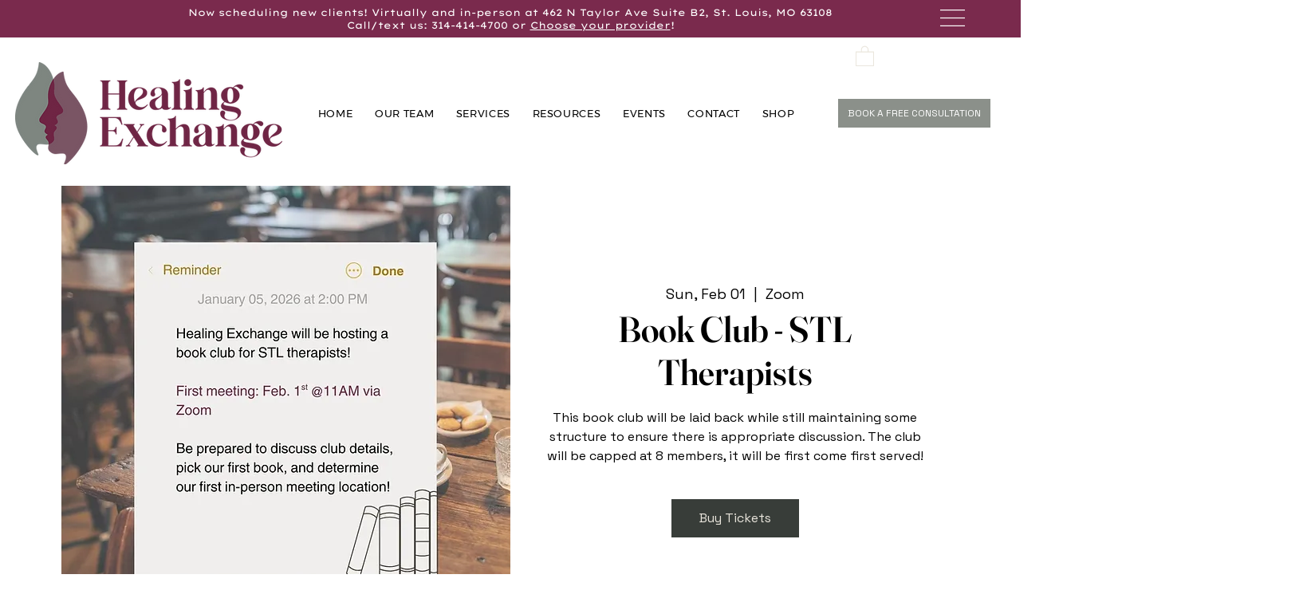

--- FILE ---
content_type: application/javascript
request_url: https://static.parastorage.com/services/events-details-page/1.708.0/client-viewer/ricos_figure_caption.chunk.min.js
body_size: -482
content:
"use strict";(("undefined"!=typeof self?self:this).webpackJsonp__wix_events_details_page=("undefined"!=typeof self?self:this).webpackJsonp__wix_events_details_page||[]).push([[2197,6748],{72e3:()=>{},88535:(e,t,n)=>{n.r(t),n.d(t,{ViewerCaption:()=>p,default:()=>s});var d=n(60751),o=n(11886);const a={paddingTop:"16px",paddingBottom:"16px"};var i="zjBlU";n(72e3);const p=({node:e,nodeIndex:t,NodeViewContainer:n,RicosNodesRenderer:p})=>{const{lineHeight:s,textAlignment:l}=e.captionData?.textStyle||{},g={paddingTop:e.style?.paddingTop||a.paddingTop,paddingBottom:e.style?.paddingBottom||a.paddingBottom,...s&&{lineHeight:(0,o.Z)(s)},...l&&{textAlign:l}};return e.nodes?.length?d.createElement(n,{node:e,nodeIndex:t},d.createElement("figcaption",{className:i,style:g},d.createElement(p,{nodes:e.nodes,shouldParagraphApplyTextStyle:!0}))):null};var s=e=>d.createElement(p,{key:e.node.id,...e})}}]);
//# sourceMappingURL=ricos_figure_caption.chunk.min.js.map